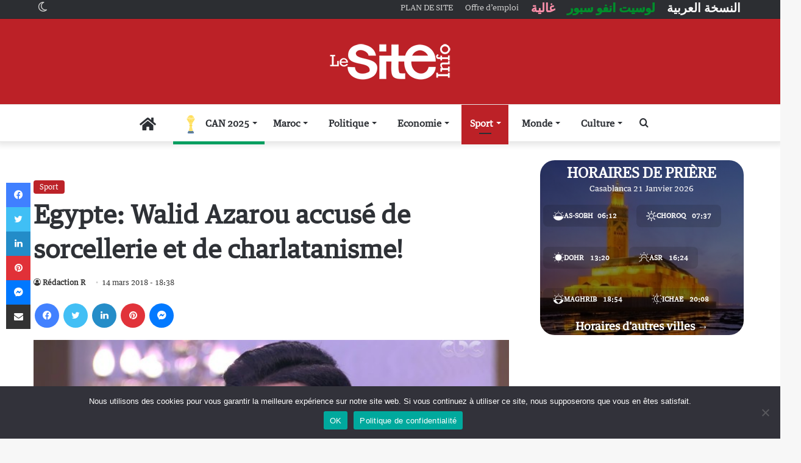

--- FILE ---
content_type: text/html; charset=utf-8
request_url: https://www.google.com/recaptcha/api2/aframe
body_size: -85
content:
<!DOCTYPE HTML><html><head><meta http-equiv="content-type" content="text/html; charset=UTF-8"></head><body><script nonce="9YTH07at3U2Pb4KbSCm3zw">/** Anti-fraud and anti-abuse applications only. See google.com/recaptcha */ try{var clients={'sodar':'https://pagead2.googlesyndication.com/pagead/sodar?'};window.addEventListener("message",function(a){try{if(a.source===window.parent){var b=JSON.parse(a.data);var c=clients[b['id']];if(c){var d=document.createElement('img');d.src=c+b['params']+'&rc='+(localStorage.getItem("rc::a")?sessionStorage.getItem("rc::b"):"");window.document.body.appendChild(d);sessionStorage.setItem("rc::e",parseInt(sessionStorage.getItem("rc::e")||0)+1);localStorage.setItem("rc::h",'1768978121352');}}}catch(b){}});window.parent.postMessage("_grecaptcha_ready", "*");}catch(b){}</script></body></html>

--- FILE ---
content_type: text/css; charset=utf-8
request_url: https://fonts.googleapis.com/css2?family=News+Cycle:wght@700&display=swap
body_size: 340
content:
/* cyrillic-ext */
@font-face {
  font-family: 'News Cycle';
  font-style: normal;
  font-weight: 700;
  font-display: swap;
  src: url(https://fonts.gstatic.com/s/newscycle/v26/CSR54z1Qlv-GDxkbKVQ_dFsvWNleuc4nG2qQKg.woff2) format('woff2');
  unicode-range: U+0460-052F, U+1C80-1C8A, U+20B4, U+2DE0-2DFF, U+A640-A69F, U+FE2E-FE2F;
}
/* cyrillic */
@font-face {
  font-family: 'News Cycle';
  font-style: normal;
  font-weight: 700;
  font-display: swap;
  src: url(https://fonts.gstatic.com/s/newscycle/v26/CSR54z1Qlv-GDxkbKVQ_dFsvWNBeuc4nG2qQKg.woff2) format('woff2');
  unicode-range: U+0301, U+0400-045F, U+0490-0491, U+04B0-04B1, U+2116;
}
/* greek-ext */
@font-face {
  font-family: 'News Cycle';
  font-style: normal;
  font-weight: 700;
  font-display: swap;
  src: url(https://fonts.gstatic.com/s/newscycle/v26/CSR54z1Qlv-GDxkbKVQ_dFsvWNheuc4nG2qQKg.woff2) format('woff2');
  unicode-range: U+1F00-1FFF;
}
/* greek */
@font-face {
  font-family: 'News Cycle';
  font-style: normal;
  font-weight: 700;
  font-display: swap;
  src: url(https://fonts.gstatic.com/s/newscycle/v26/CSR54z1Qlv-GDxkbKVQ_dFsvWNdeuc4nG2qQKg.woff2) format('woff2');
  unicode-range: U+0370-0377, U+037A-037F, U+0384-038A, U+038C, U+038E-03A1, U+03A3-03FF;
}
/* vietnamese */
@font-face {
  font-family: 'News Cycle';
  font-style: normal;
  font-weight: 700;
  font-display: swap;
  src: url(https://fonts.gstatic.com/s/newscycle/v26/CSR54z1Qlv-GDxkbKVQ_dFsvWNteuc4nG2qQKg.woff2) format('woff2');
  unicode-range: U+0102-0103, U+0110-0111, U+0128-0129, U+0168-0169, U+01A0-01A1, U+01AF-01B0, U+0300-0301, U+0303-0304, U+0308-0309, U+0323, U+0329, U+1EA0-1EF9, U+20AB;
}
/* latin-ext */
@font-face {
  font-family: 'News Cycle';
  font-style: normal;
  font-weight: 700;
  font-display: swap;
  src: url(https://fonts.gstatic.com/s/newscycle/v26/CSR54z1Qlv-GDxkbKVQ_dFsvWNpeuc4nG2qQKg.woff2) format('woff2');
  unicode-range: U+0100-02BA, U+02BD-02C5, U+02C7-02CC, U+02CE-02D7, U+02DD-02FF, U+0304, U+0308, U+0329, U+1D00-1DBF, U+1E00-1E9F, U+1EF2-1EFF, U+2020, U+20A0-20AB, U+20AD-20C0, U+2113, U+2C60-2C7F, U+A720-A7FF;
}
/* latin */
@font-face {
  font-family: 'News Cycle';
  font-style: normal;
  font-weight: 700;
  font-display: swap;
  src: url(https://fonts.gstatic.com/s/newscycle/v26/CSR54z1Qlv-GDxkbKVQ_dFsvWNReuc4nG2o.woff2) format('woff2');
  unicode-range: U+0000-00FF, U+0131, U+0152-0153, U+02BB-02BC, U+02C6, U+02DA, U+02DC, U+0304, U+0308, U+0329, U+2000-206F, U+20AC, U+2122, U+2191, U+2193, U+2212, U+2215, U+FEFF, U+FFFD;
}


--- FILE ---
content_type: application/javascript; charset=utf-8
request_url: https://fundingchoicesmessages.google.com/f/AGSKWxUI0lgImnvMlDX0VO3mpFoszI5YQOWe7P2Sfb9GeCack5Mzn4x58PukvBZhIRg7izYQOm4XUnUtVN-mqs23IwTF14vjxCuKtaAaonH9ix38K3YL9dZMi0aWskLAALjV1qzobW5Xk9V4X_zC0JCStDpNzDnkxWCzLrUNX0sksI6j4AOe8ImIl4w4Qu66/_/ajax-advert./pop_adfy.-auto-ads--980x60-/awepop.
body_size: -1292
content:
window['d8220fbf-1ec3-4861-81dc-14030a5038bf'] = true;

--- FILE ---
content_type: image/svg+xml
request_url: https://www.lesiteinfo.com/wp-content/uploads/2025/12/can2025.svg
body_size: 7597
content:
<?xml version="1.0" encoding="UTF-8" standalone="no"?>
<!-- Created with Inkscape (http://www.inkscape.org/) -->

<svg
   xmlns:dc="http://purl.org/dc/elements/1.1/"
   xmlns:cc="http://creativecommons.org/ns#"
   xmlns:rdf="http://www.w3.org/1999/02/22-rdf-syntax-ns#"
   xmlns:svg="http://www.w3.org/2000/svg"
   xmlns="http://www.w3.org/2000/svg"
   xmlns:sodipodi="http://sodipodi.sourceforge.net/DTD/sodipodi-0.dtd"
   xmlns:inkscape="http://www.inkscape.org/namespaces/inkscape"
   width="23"
   height="50"
   id="svg2"
   version="1.1"
   inkscape:version="0.92.1 r15371"
   sodipodi:docname="Icon_African_Cup_of_Nations_(ACN).svg">
  <defs
     id="defs4" />
  <sodipodi:namedview
     id="base"
     pagecolor="#ffffff"
     bordercolor="#666666"
     borderopacity="1.0"
     inkscape:pageopacity="0.0"
     inkscape:pageshadow="2"
     inkscape:zoom="11.107261"
     inkscape:cx="18.605292"
     inkscape:cy="32.701364"
     inkscape:document-units="px"
     inkscape:current-layer="layer1"
     showgrid="false"
     inkscape:window-width="1920"
     inkscape:window-height="1017"
     inkscape:window-x="-8"
     inkscape:window-y="-8"
     inkscape:window-maximized="1"
     units="px" />
  <metadata
     id="metadata7">
    <rdf:RDF>
      <cc:Work
         rdf:about="">
        <dc:format>image/svg+xml</dc:format>
        <dc:type
           rdf:resource="http://purl.org/dc/dcmitype/StillImage" />
        <dc:title></dc:title>
      </cc:Work>
    </rdf:RDF>
  </metadata>
  <g
     inkscape:label="Livello 1"
     inkscape:groupmode="layer"
     id="layer1"
     transform="translate(0,-1002.3621)">
    <path
       style="fill:#0044aa;stroke:#002255;stroke-width:0.11491735;stroke-linecap:round;stroke-linejoin:round;stroke-miterlimit:4;stroke-dasharray:none;stroke-opacity:1"
       d="m 3.5666321,1049.2688 -0.6571826,1.6827 c 0,1.5672 17.1244715,1.5343 17.1244715,0 l -0.655387,-1.6827 c 0,1.424 -15.8119019,1.3828 -15.8119019,0 z"
       id="path2998"
       inkscape:connector-curvature="0"
       sodipodi:nodetypes="ccccc" />
    <ellipse
       style="fill:#003380;fill-opacity:1;stroke:#002255;stroke-width:0.11491735;stroke-linecap:round;stroke-linejoin:round;stroke-miterlimit:4;stroke-dasharray:none;stroke-opacity:1"
       id="path3000"
       cx="11.472801"
       cy="1049.2986"
       rx="7.8938217"
       ry="0.95270896" />
    <path
       sodipodi:nodetypes="ccccc"
       inkscape:connector-curvature="0"
       id="path3005"
       d="m 5.3239777,1047.8371 -0.5110852,1.3086 c 0,1.2185 13.3175855,1.1931 13.3175855,0 l -0.509692,-1.3086 c 0,1.1073 -12.2968082,1.0752 -12.2968083,0 z"
       style="fill:#ffdd55;stroke:#ffcc00;stroke-width:0.04468521px;stroke-linecap:butt;stroke-linejoin:miter;stroke-opacity:1" />
    <path
       sodipodi:nodetypes="ccccc"
       inkscape:connector-curvature="0"
       id="path3007"
       d="m 4.7984966,1046.2536 -0.555324,1.4214 c 0,1.3248 14.4703334,1.2971 14.4703334,0 l -0.55381,-1.4214 c 0,1.2033 -13.3611994,1.1681 -13.3611994,0 z"
       style="fill:#0044aa;stroke:#002255;stroke-width:0.11491735;stroke-linecap:round;stroke-linejoin:round;stroke-miterlimit:4;stroke-dasharray:none;stroke-opacity:1" />
    <ellipse
       id="path3013"
       style="fill:#0066ff;fill-opacity:1;stroke:#002255;stroke-width:0.11491735;stroke-linecap:round;stroke-linejoin:round;stroke-miterlimit:4;stroke-dasharray:none;stroke-opacity:1"
       cx="11.478929"
       cy="1046.2738"
       rx="6.6698904"
       ry="0.80499214" />
    <path
       style="fill:#ffdd55;stroke:#ffcc00;stroke-width:0.05745868px;stroke-linecap:butt;stroke-linejoin:miter;stroke-opacity:1"
       d="m 11.479319,1032.2035 0.811218,0.05 c 0,4.7543 0.269065,9.7212 0.809935,14.501 l -1.623078,-0.095 z"
       id="path3778"
       inkscape:connector-curvature="0"
       sodipodi:nodetypes="ccccc" />
    <path
       style="fill:#ffdd55;stroke:#ffcc00;stroke-width:0.05745868px;stroke-linecap:butt;stroke-linejoin:miter;stroke-opacity:1"
       d="m 12.288612,1032.2564 0.49307,-0.095 c 0.151174,4.8052 0.661999,9.6481 1.30005,14.404 l -0.981273,0.1869 c -0.604081,-4.8194 -0.742346,-9.8163 -0.811847,-14.4951 z"
       id="path3780"
       inkscape:connector-curvature="0"
       sodipodi:nodetypes="ccccc" />
    <path
       style="fill:#ffdd55;stroke:#ffcc00;stroke-width:0.05745868px;stroke-linecap:butt;stroke-linejoin:miter;stroke-opacity:1"
       d="m 13.703275,1032.1446 -0.922161,0.034 c 0,3.704 0.708024,9.9047 1.303082,14.4039 l 1.831493,-0.032 c -0.839997,-4.4942 -2.212414,-10.6354 -2.212414,-14.3981 z"
       id="path3782"
       inkscape:connector-curvature="0"
       sodipodi:nodetypes="ccccc" />
    <path
       style="fill:#ffdd55;stroke:#ffcc00;stroke-width:0.05745868px;stroke-linecap:butt;stroke-linejoin:miter;stroke-opacity:1"
       d="m 13.694617,1032.0384 0.715989,-0.072 c 0.0091,3.4854 1.229638,9.6649 2.914223,14.2209 l -1.440167,0.1373 c -0.965696,-4.6161 -2.190045,-10.8658 -2.190045,-14.2902 z"
       id="path3784"
       inkscape:connector-curvature="0"
       sodipodi:nodetypes="ccccc" />
    <path
       sodipodi:nodetypes="ccccc"
       inkscape:connector-curvature="0"
       id="path3018"
       d="m 11.492585,1032.2035 -0.811218,0.05 c 0,4.7543 -0.269067,9.7212 -0.8099352,14.501 l 1.6230782,-0.095 z"
       style="fill:#ffdd55;stroke:#ffcc00;stroke-width:0.05745868px;stroke-linecap:butt;stroke-linejoin:miter;stroke-opacity:1" />
    <path
       sodipodi:nodetypes="ccccc"
       inkscape:connector-curvature="0"
       id="path3020"
       d="m 10.68329,1032.2564 -0.493068,-0.095 c -0.151174,4.8052 -0.6619991,9.6481 -1.3000518,14.404 l 0.9812727,0.1869 c 0.6040831,-4.8194 0.7423481,-9.8163 0.8118471,-14.4951 z"
       style="fill:#ffdd55;stroke:#ffcc00;stroke-width:0.05745868px;stroke-linecap:butt;stroke-linejoin:miter;stroke-opacity:1" />
    <path
       sodipodi:nodetypes="ccccc"
       inkscape:connector-curvature="0"
       id="path3022"
       d="m 9.2686286,1032.1446 0.9221594,0.034 c 0,3.704 -0.7080217,9.9047 -1.3030801,14.4039 l -1.8314949,-0.032 c 0.8399988,-4.4942 2.2124156,-10.6354 2.2124156,-14.3981 z"
       style="fill:#ffdd55;stroke:#ffcc00;stroke-width:0.05745868px;stroke-linecap:butt;stroke-linejoin:miter;stroke-opacity:1" />
    <path
       sodipodi:nodetypes="ccccc"
       inkscape:connector-curvature="0"
       id="path3024"
       d="m 9.2772864,1032.0384 -0.7159883,-0.072 c -0.00912,3.4854 -1.2296405,9.6649 -2.9142229,14.2209 l 1.4401661,0.1373 c 0.9656961,-4.6161 2.1900451,-10.8658 2.1900451,-14.2902 z"
       style="fill:#ffdd55;stroke:#ffcc00;stroke-width:0.05745868px;stroke-linecap:butt;stroke-linejoin:miter;stroke-opacity:1" />
    <path
       style="fill:#ffdd55;stroke:#ffcc00;stroke-width:0.05745868px;stroke-linecap:butt;stroke-linejoin:miter;stroke-opacity:1"
       d="m 7.6724237,1031.9368 c -0.4392152,-0.7605 -0.4589348,-1.6906 0,-2.4852 h 7.7066443 c 0.445787,0.7721 0.451867,1.7061 0,2.4886 0,0.6263 -7.7066443,0.6135 -7.7066443,0 z"
       id="path3806"
       inkscape:connector-curvature="0"
       sodipodi:nodetypes="ccccc" />
    <ellipse
       transform="scale(1,-1)"
       id="path3036"
       style="fill:#ffdd55;fill-opacity:1;stroke:#ffcc00;stroke-width:0.07681928;stroke-opacity:1"
       cx="11.525749"
       cy="-1029.4547"
       rx="3.8526244"
       ry="0.46326035" />
    <path
       style="fill:#ffdd55;stroke:#ffcc00;stroke-width:0.05745868px;stroke-linecap:butt;stroke-linejoin:miter;stroke-opacity:1"
       d="m 11.476366,1014.4055 3.052491,0.1756 c -1.450136,4.3 -2.239987,10.8762 -2.239987,15.1578 l -0.811156,-0.05 z"
       id="path3796"
       inkscape:connector-curvature="0"
       sodipodi:nodetypes="ccccc" />
    <path
       style="fill:#ffdd55;stroke:#ffcc00;stroke-width:0.05745868px;stroke-linecap:butt;stroke-linejoin:miter;stroke-opacity:1"
       d="m 14.526296,1014.5867 1.851178,-0.3494 c -1.859074,5.0209 -3.595493,10.9658 -3.595493,15.4117 l -0.493111,0.09 c 0,-5.3503 0.893231,-10.8961 2.237426,-15.1524 z"
       id="path3798"
       inkscape:connector-curvature="0"
       sodipodi:nodetypes="ccccc" />
    <path
       style="fill:#ffdd55;stroke:#ffcc00;stroke-width:0.05745868px;stroke-linecap:butt;stroke-linejoin:miter;stroke-opacity:1"
       d="m 22.469344,1013.52 -2.681538,0.2659 c -2.925188,5.405 -6.093444,11.3612 -6.093444,15.742 l 0.714642,-0.07 c 0,-4.3588 4.46039,-10.6461 8.06034,-15.9384 z"
       id="path3802"
       inkscape:connector-curvature="0"
       sodipodi:nodetypes="ccccc" />
    <path
       style="fill:#ffdd55;stroke:#ffcc00;stroke-width:0.05745868px;stroke-linecap:butt;stroke-linejoin:miter;stroke-opacity:1"
       d="m 16.37176,1014.2369 3.454965,-0.052 c -3.252065,4.8941 -6.12361,11.4472 -6.12361,15.4481 l -0.920686,0.034 c 0,-4.0151 1.734007,-10.6641 3.589331,-15.4119 z"
       id="path3800"
       inkscape:connector-curvature="0"
       sodipodi:nodetypes="ccccc" />
    <path
       sodipodi:nodetypes="ccccc"
       inkscape:connector-curvature="0"
       id="path3026"
       d="m 11.494744,1014.4055 -3.0524924,0.1756 c 1.4501356,4.3 2.2399894,10.8762 2.2399894,15.1578 l 0.811155,-0.05 z"
       style="fill:#ffdd55;stroke:#ffcc00;stroke-width:0.05745868px;stroke-linecap:butt;stroke-linejoin:miter;stroke-opacity:1" />
    <path
       sodipodi:nodetypes="ccccc"
       inkscape:connector-curvature="0"
       id="path3028"
       d="m 8.4448138,1014.5867 -1.8511773,-0.3494 c 1.8590743,5.0209 3.5954935,10.9658 3.5954935,15.4117 l 0.493111,0.09 c 0,-5.3503 -0.8932318,-10.8961 -2.2374272,-15.1524 z"
       style="fill:#ffdd55;stroke:#ffcc00;stroke-width:0.05745868px;stroke-linecap:butt;stroke-linejoin:miter;stroke-opacity:1" />
    <path
       sodipodi:nodetypes="ccccc"
       inkscape:connector-curvature="0"
       id="path3032"
       d="m 0.50176425,1013.52 2.68154065,0.2659 c 2.9251893,5.405 6.0934441,11.3612 6.0934441,15.742 l -0.7146401,-0.07 c 0,-4.3588 -4.4603948,-10.6461 -8.06034465,-15.9384 z"
       style="fill:#ffdd55;stroke:#ffcc00;stroke-width:0.05745868px;stroke-linecap:butt;stroke-linejoin:miter;stroke-opacity:1" />
    <path
       sodipodi:nodetypes="ccccc"
       inkscape:connector-curvature="0"
       id="path3030"
       d="m 6.5993481,1014.2369 -3.4549622,-0.052 c 3.2520668,4.8941 6.1236099,11.4472 6.1236099,15.4481 l 0.9206852,0.034 c 0,-4.0151 -1.7340082,-10.6641 -3.5893329,-15.4119 z"
       style="fill:#ffdd55;stroke:#ffcc00;stroke-width:0.05745868px;stroke-linecap:butt;stroke-linejoin:miter;stroke-opacity:1" />
    <path
       style="fill:#ffdd55;stroke:#ffcc00;stroke-width:0.11491735;stroke-linecap:round;stroke-linejoin:round;stroke-miterlimit:4;stroke-dasharray:none;stroke-opacity:1"
       d="m 8.4458543,1014.5532 3.0395887,-0.1689 3.039586,0.1757 1.841019,-0.3479 3.468736,-0.048 -0.04062,-0.4061 2.684081,-0.2657 -1.889268,-0.3353 1.028431,-0.3861 c 0,0 -3.151319,-0.1621 -3.161474,-0.1734 -0.01018,0 -0.878612,-0.3913 -0.878612,-0.3913 l -3.425567,0.063 -2.56727,-0.276 -2.6002819,0.2743 -3.4230262,-0.072 -0.944634,0.3913 -3.1944857,0.1599 0.9979599,0.3886 -1.94259425,0.3404 2.70185665,0.2792 -0.027955,0.398 3.4534974,0.074 z"
       id="path3810"
       inkscape:connector-curvature="0" />
    <path
       style="fill:#ffe680;stroke:#ffcc00;stroke-width:0.05745868px;stroke-linecap:butt;stroke-linejoin:miter;stroke-opacity:1"
       d="m 2.9320869,1013.2014 c -1.9206699,-14.05623 18.9837741,-14.10915 17.0688101,0 -0.243302,0.9081 -16.8398307,0.8549 -17.0688101,0 z"
       id="path3814"
       inkscape:connector-curvature="0"
       sodipodi:nodetypes="ccc" />
    <circle
       transform="scale(-1,1)"
       id="path4087"
       style="fill:#ffeeaa;stroke:#ffcc00;stroke-width:0.02939834;stroke-linecap:round;stroke-linejoin:round;stroke-miterlimit:4;stroke-dasharray:none;stroke-opacity:1"
       cx="-9.6787405"
       cy="1011.854"
       r="1.550451" />
    <path
       sodipodi:nodetypes="cccccc"
       inkscape:connector-curvature="0"
       id="path4089"
       d="m 9.7428087,1010.9112 0.2159914,0.5896 -0.5198475,0.4537 -0.5564556,-0.3474 0.1757117,-0.6264 z"
       style="fill:#ffeeaa;stroke:#ffcc00;stroke-width:0.017639;stroke-linecap:butt;stroke-linejoin:miter;stroke-miterlimit:4;stroke-dasharray:none;stroke-opacity:1" />
    <path
       sodipodi:nodetypes="ccccc"
       inkscape:connector-curvature="0"
       id="path4091"
       d="m 9.75324,1010.3077 0.330032,0.2886 c 0.202288,0.054 0.398085,0.1285 0.585744,0.234 l 0.06904,-0.1103 c -0.276976,-0.2317 -0.620245,-0.3976 -0.9848235,-0.4147 z"
       style="fill:#ffeeaa;stroke:#ffcc00;stroke-width:0.017639;stroke-linecap:butt;stroke-linejoin:miter;stroke-miterlimit:4;stroke-dasharray:none;stroke-opacity:1" />
    <path
       sodipodi:nodetypes="cccccc"
       inkscape:connector-curvature="0"
       id="path4093"
       d="m 10.910637,1011.3946 -0.333142,0.355 0.07322,0.6555 h 0.351446 c 0.07719,-0.1847 0.15525,-0.3625 0.161084,-0.5675 -0.05142,-0.1734 -0.137738,-0.3217 -0.252602,-0.4501 z"
       style="fill:#ffeeaa;stroke:#ffcc00;stroke-width:0.017639;stroke-linecap:butt;stroke-linejoin:miter;stroke-miterlimit:4;stroke-dasharray:none;stroke-opacity:1" />
    <path
       sodipodi:nodetypes="cccc"
       inkscape:connector-curvature="0"
       id="path4095"
       d="m 9.205399,1010.3789 -0.3844937,0.3515 -0.4606346,0.308 c 0.1839072,-0.2605 0.4129864,-0.5186 0.8451283,-0.6597 z"
       style="fill:#ffeeaa;stroke:#ffcc00;stroke-width:0.017639;stroke-linecap:butt;stroke-linejoin:miter;stroke-miterlimit:4;stroke-dasharray:none;stroke-opacity:1" />
    <path
       sodipodi:nodetypes="ccccc"
       inkscape:connector-curvature="0"
       id="path4097"
       d="m 8.1517656,1011.5862 0.280038,0.3584 c 0.00392,0.2206 0.06141,0.415 0.099669,0.6189 l -0.1878338,0.076 c -0.1280692,-0.2657 -0.2753592,-0.5327 -0.1918866,-1.0537 z"
       style="fill:#ffeeaa;stroke:#ffcc00;stroke-width:0.017639;stroke-linecap:butt;stroke-linejoin:miter;stroke-miterlimit:4;stroke-dasharray:none;stroke-opacity:1" />
    <path
       sodipodi:nodetypes="cccccc"
       inkscape:connector-curvature="0"
       id="path4099"
       d="m 10.114422,1012.8329 -0.5850351,-0.223 -0.4607772,0.2988 c 0.047102,0.1374 0.1597168,0.2499 0.2925161,0.3544 0.2619485,0.034 0.4935252,0.034 0.6523382,-0.059 z"
       style="fill:#ffeeaa;stroke:#ffcc00;stroke-width:0.017639;stroke-linecap:butt;stroke-linejoin:miter;stroke-miterlimit:4;stroke-dasharray:none;stroke-opacity:1" />
    <path
       sodipodi:nodetypes="cc"
       inkscape:connector-curvature="0"
       id="path4101"
       d="m 10.580239,1011.7516 -0.6196403,-0.2499"
       style="fill:#ffeeaa;stroke:#ffcc00;stroke-width:0.017639;stroke-linecap:butt;stroke-linejoin:miter;stroke-miterlimit:4;stroke-dasharray:none;stroke-opacity:1" />
    <path
       sodipodi:nodetypes="cc"
       inkscape:connector-curvature="0"
       id="path4103"
       d="m 10.66843,1010.8278 c 0.145953,0.2049 0.19156,0.343 0.24177,0.5692"
       style="fill:#ffeeaa;stroke:#ffcc00;stroke-width:0.017639;stroke-linecap:butt;stroke-linejoin:miter;stroke-miterlimit:4;stroke-dasharray:none;stroke-opacity:1" />
    <path
       sodipodi:nodetypes="cc"
       inkscape:connector-curvature="0"
       id="path4105"
       d="m 10.083259,1010.5963 c -0.1689302,0.1307 -0.2585945,0.1892 -0.3451781,0.3177"
       style="fill:#ffeeaa;stroke:#ffcc00;stroke-width:0.017639;stroke-linecap:butt;stroke-linejoin:miter;stroke-miterlimit:4;stroke-dasharray:none;stroke-opacity:1" />
    <path
       sodipodi:nodetypes="cc"
       inkscape:connector-curvature="0"
       id="path4107"
       d="m 9.0581548,1010.9814 -0.2368557,-0.2499"
       style="fill:#ffeeaa;stroke:#ffcc00;stroke-width:0.01704511px;stroke-linecap:butt;stroke-linejoin:miter;stroke-opacity:1" />
    <path
       sodipodi:nodetypes="cc"
       inkscape:connector-curvature="0"
       id="path4109"
       d="m 8.8861836,1011.6055 c -0.1768193,0.1081 -0.2923266,0.1981 -0.455386,0.3422"
       style="fill:#ffeeaa;stroke:#ffcc00;stroke-width:0.017639;stroke-linecap:butt;stroke-linejoin:miter;stroke-miterlimit:4;stroke-dasharray:none;stroke-opacity:1" />
    <path
       sodipodi:nodetypes="cc"
       inkscape:connector-curvature="0"
       id="path4111"
       d="m 9.438423,1011.9522 0.090957,0.6559"
       style="fill:#ffeeaa;stroke:#ffcc00;stroke-width:0.017639;stroke-linecap:butt;stroke-linejoin:miter;stroke-miterlimit:4;stroke-dasharray:none;stroke-opacity:1" />
    <path
       sodipodi:nodetypes="cc"
       inkscape:connector-curvature="0"
       id="path4113"
       d="m 10.110485,1012.834 c 0.248311,-0.1216 0.371566,-0.223 0.544063,-0.4304"
       style="fill:#ffeeaa;stroke:#ffcc00;stroke-width:0.017639;stroke-linecap:butt;stroke-linejoin:miter;stroke-miterlimit:4;stroke-dasharray:none;stroke-opacity:1" />
    <path
       sodipodi:nodetypes="cc"
       inkscape:connector-curvature="0"
       id="path4115"
       d="m 11.164424,1011.8458 h 0.05792"
       style="fill:#ffeeaa;stroke:#ffcc00;stroke-width:0.017639;stroke-linecap:butt;stroke-linejoin:miter;stroke-miterlimit:4;stroke-dasharray:none;stroke-opacity:1" />
    <path
       sodipodi:nodetypes="cc"
       inkscape:connector-curvature="0"
       id="path4117"
       d="m 10.999739,1012.4129 0.0078,0.2499"
       style="fill:#ffeeaa;stroke:#ffcc00;stroke-width:0.017639;stroke-linecap:butt;stroke-linejoin:miter;stroke-miterlimit:4;stroke-dasharray:none;stroke-opacity:1" />
    <path
       sodipodi:nodetypes="cc"
       inkscape:connector-curvature="0"
       id="path4119"
       d="m 10.013543,1013.1987 c 0.101364,0.054 0.238245,0.036 0.386392,0.034"
       style="fill:#ffeeaa;stroke:#ffcc00;stroke-width:0.017639;stroke-linecap:butt;stroke-linejoin:miter;stroke-miterlimit:4;stroke-dasharray:none;stroke-opacity:1" />
    <path
       sodipodi:nodetypes="cc"
       inkscape:connector-curvature="0"
       id="path4121"
       d="m 9.3599609,1013.2577 -0.071317,0.09"
       style="fill:#ffeeaa;stroke:#ffcc00;stroke-width:0.017639;stroke-linecap:butt;stroke-linejoin:miter;stroke-miterlimit:4;stroke-dasharray:none;stroke-opacity:1" />
    <path
       sodipodi:nodetypes="cc"
       inkscape:connector-curvature="0"
       id="path4123"
       d="m 9.0725851,1012.9057 c -0.2376397,-0.072 -0.36403,-0.1935 -0.5412146,-0.3408"
       style="fill:#ffeeaa;stroke:#ffcc00;stroke-width:0.017639;stroke-linecap:butt;stroke-linejoin:miter;stroke-miterlimit:4;stroke-dasharray:none;stroke-opacity:1" />
    <circle
       style="fill:#ffeeaa;stroke:#ffcc00;stroke-width:0.02939834;stroke-linecap:round;stroke-linejoin:round;stroke-miterlimit:4;stroke-dasharray:none;stroke-opacity:1"
       id="path4277"
       transform="scale(-1,1)"
       cx="-6.0119376"
       cy="1011.661"
       r="1.550451" />
    <path
       style="fill:#ffeeaa;stroke:#ffcc00;stroke-width:0.017639;stroke-linecap:butt;stroke-linejoin:miter;stroke-miterlimit:4;stroke-dasharray:none;stroke-opacity:1"
       d="m 6.0760065,1010.7185 0.2159914,0.5892 -0.5198471,0.4541 -0.5564558,-0.3479 0.1757115,-0.6261 z"
       id="path4279"
       inkscape:connector-curvature="0"
       sodipodi:nodetypes="cccccc" />
    <path
       style="fill:#ffeeaa;stroke:#ffcc00;stroke-width:0.017639;stroke-linecap:butt;stroke-linejoin:miter;stroke-miterlimit:4;stroke-dasharray:none;stroke-opacity:1"
       d="m 6.0864378,1010.1146 0.3300314,0.2888 c 0.2022887,0.054 0.3980851,0.1307 0.585744,0.2315 l 0.069041,-0.1103 c -0.2769766,-0.2369 -0.6202453,-0.3975 -0.9848237,-0.4146 z"
       id="path4281"
       inkscape:connector-curvature="0"
       sodipodi:nodetypes="ccccc" />
    <path
       style="fill:#ffeeaa;stroke:#ffcc00;stroke-width:0.017639;stroke-linecap:butt;stroke-linejoin:miter;stroke-miterlimit:4;stroke-dasharray:none;stroke-opacity:1"
       d="m 7.2438326,1011.2016 -0.3331427,0.3553 0.073224,0.6552 h 0.3514465 c 0.077191,-0.1847 0.1552746,-0.3626 0.1610836,-0.5672 -0.051441,-0.1733 -0.1377374,-0.322 -0.2526015,-0.4507 z"
       id="path4283"
       inkscape:connector-curvature="0"
       sodipodi:nodetypes="cccccc" />
    <path
       style="fill:#ffeeaa;stroke:#ffcc00;stroke-width:0.017639;stroke-linecap:butt;stroke-linejoin:miter;stroke-miterlimit:4;stroke-dasharray:none;stroke-opacity:1"
       d="m 5.5385965,1010.1861 -0.3844956,0.3506 -0.4606321,0.3084 c 0.1839072,-0.2605 0.4129858,-0.5189 0.8451277,-0.6594 z"
       id="path4285"
       inkscape:connector-curvature="0"
       sodipodi:nodetypes="cccc" />
    <path
       style="fill:#ffeeaa;stroke:#ffcc00;stroke-width:0.017639;stroke-linecap:butt;stroke-linejoin:miter;stroke-miterlimit:4;stroke-dasharray:none;stroke-opacity:1"
       d="m 4.4849633,1011.3932 0.2800383,0.3584 c 0.00392,0.2184 0.06141,0.415 0.099648,0.6185 l -0.1878091,0.076 c -0.1280692,-0.2657 -0.2753594,-0.533 -0.1918866,-1.054 z"
       id="path4287"
       inkscape:connector-curvature="0"
       sodipodi:nodetypes="ccccc" />
    <path
       style="fill:#ffeeaa;stroke:#ffcc00;stroke-width:0.017639;stroke-linecap:butt;stroke-linejoin:miter;stroke-miterlimit:4;stroke-dasharray:none;stroke-opacity:1"
       d="m 6.4476196,1012.6394 -0.5850352,-0.2228 -0.4607793,0.2984 c 0.047102,0.1374 0.1597167,0.2499 0.292516,0.3547 0.2619459,0.034 0.4935251,0.034 0.6523381,-0.061 z"
       id="path4289"
       inkscape:connector-curvature="0"
       sodipodi:nodetypes="cccccc" />
    <path
       style="fill:#ffeeaa;stroke:#ffcc00;stroke-width:0.017639;stroke-linecap:butt;stroke-linejoin:miter;stroke-miterlimit:4;stroke-dasharray:none;stroke-opacity:1"
       d="m 6.9134365,1011.5587 -0.6196401,-0.2475"
       id="path4291"
       inkscape:connector-curvature="0"
       sodipodi:nodetypes="cc" />
    <path
       style="fill:#ffeeaa;stroke:#ffcc00;stroke-width:0.017639;stroke-linecap:butt;stroke-linejoin:miter;stroke-miterlimit:4;stroke-dasharray:none;stroke-opacity:1"
       d="m 7.0016276,1010.6347 c 0.1459306,0.2048 0.1915624,0.343 0.2417648,0.5696"
       id="path4293"
       inkscape:connector-curvature="0"
       sodipodi:nodetypes="cc" />
    <path
       style="fill:#ffeeaa;stroke:#ffcc00;stroke-width:0.017639;stroke-linecap:butt;stroke-linejoin:miter;stroke-miterlimit:4;stroke-dasharray:none;stroke-opacity:1"
       d="m 6.4164564,1010.4034 c -0.16893,0.1307 -0.2585942,0.1892 -0.3451777,0.3179"
       id="path4295"
       inkscape:connector-curvature="0"
       sodipodi:nodetypes="cc" />
    <path
       style="fill:#ffeeaa;stroke:#ffcc00;stroke-width:0.01704511px;stroke-linecap:butt;stroke-linejoin:miter;stroke-opacity:1"
       d="m 5.3913523,1010.7885 -0.2368557,-0.2502"
       id="path4297"
       inkscape:connector-curvature="0"
       sodipodi:nodetypes="cc" />
    <path
       style="fill:#ffeeaa;stroke:#ffcc00;stroke-width:0.017639;stroke-linecap:butt;stroke-linejoin:miter;stroke-miterlimit:4;stroke-dasharray:none;stroke-opacity:1"
       d="m 5.2193792,1011.4124 c -0.1768193,0.108 -0.2923236,0.1935 -0.4553861,0.3424"
       id="path4299"
       inkscape:connector-curvature="0"
       sodipodi:nodetypes="cc" />
    <path
       style="fill:#ffeeaa;stroke:#ffcc00;stroke-width:0.017639;stroke-linecap:butt;stroke-linejoin:miter;stroke-miterlimit:4;stroke-dasharray:none;stroke-opacity:1"
       d="m 5.771621,1011.7591 0.090957,0.6558"
       id="path4301"
       inkscape:connector-curvature="0"
       sodipodi:nodetypes="cc" />
    <path
       style="fill:#ffeeaa;stroke:#ffcc00;stroke-width:0.017639;stroke-linecap:butt;stroke-linejoin:miter;stroke-miterlimit:4;stroke-dasharray:none;stroke-opacity:1"
       d="m 6.4436808,1012.6412 c 0.2483104,-0.126 0.3715672,-0.2229 0.5440627,-0.4309"
       id="path4303"
       inkscape:connector-curvature="0"
       sodipodi:nodetypes="cc" />
    <path
       style="fill:#ffeeaa;stroke:#ffcc00;stroke-width:0.017639;stroke-linecap:butt;stroke-linejoin:miter;stroke-miterlimit:4;stroke-dasharray:none;stroke-opacity:1"
       d="m 7.4976215,1011.6528 0.057921,-0.034"
       id="path4305"
       inkscape:connector-curvature="0"
       sodipodi:nodetypes="cc" />
    <path
       style="fill:#ffeeaa;stroke:#ffcc00;stroke-width:0.017639;stroke-linecap:butt;stroke-linejoin:miter;stroke-miterlimit:4;stroke-dasharray:none;stroke-opacity:1"
       d="m 7.3329342,1012.2199 0.00781,0.25"
       id="path4307"
       inkscape:connector-curvature="0"
       sodipodi:nodetypes="cc" />
    <path
       style="fill:#ffeeaa;stroke:#ffcc00;stroke-width:0.017639;stroke-linecap:butt;stroke-linejoin:miter;stroke-miterlimit:4;stroke-dasharray:none;stroke-opacity:1"
       d="m 6.3467405,1013.0062 c 0.1013639,0.054 0.2382449,0.036 0.3863926,0.034"
       id="path4309"
       inkscape:connector-curvature="0"
       sodipodi:nodetypes="cc" />
    <path
       style="fill:#ffeeaa;stroke:#ffcc00;stroke-width:0.017639;stroke-linecap:butt;stroke-linejoin:miter;stroke-miterlimit:4;stroke-dasharray:none;stroke-opacity:1"
       d="m 5.6931588,1013.0648 -0.071322,0.09"
       id="path4311"
       inkscape:connector-curvature="0"
       sodipodi:nodetypes="cc" />
    <path
       style="fill:#ffeeaa;stroke:#ffcc00;stroke-width:0.017639;stroke-linecap:butt;stroke-linejoin:miter;stroke-miterlimit:4;stroke-dasharray:none;stroke-opacity:1"
       d="m 5.4057828,1012.7126 c -0.2376423,-0.074 -0.3640321,-0.1937 -0.5412144,-0.3404"
       id="path4313"
       inkscape:connector-curvature="0"
       sodipodi:nodetypes="cc" />
    <circle
       id="path4391"
       style="fill:#ffeeaa;stroke:#ffcc00;stroke-width:0.02939834;stroke-linecap:round;stroke-linejoin:round;stroke-miterlimit:4;stroke-dasharray:none;stroke-opacity:1"
       cx="16.992041"
       cy="1011.661"
       r="1.550451" />
    <path
       sodipodi:nodetypes="cccccc"
       inkscape:connector-curvature="0"
       id="path4393"
       d="m 16.927971,1010.7185 -0.215992,0.5892 0.519848,0.4541 0.556456,-0.3479 -0.175715,-0.6261 z"
       style="fill:#ffeeaa;stroke:#ffcc00;stroke-width:0.017639;stroke-linecap:butt;stroke-linejoin:miter;stroke-miterlimit:4;stroke-dasharray:none;stroke-opacity:1" />
    <path
       sodipodi:nodetypes="ccccc"
       inkscape:connector-curvature="0"
       id="path4395"
       d="m 16.91754,1010.1146 -0.330032,0.2888 c -0.202289,0.054 -0.398087,0.1307 -0.585744,0.2315 l -0.06904,-0.1103 c 0.276977,-0.2369 0.620246,-0.3975 0.984821,-0.4146 z"
       style="fill:#ffeeaa;stroke:#ffcc00;stroke-width:0.017639;stroke-linecap:butt;stroke-linejoin:miter;stroke-miterlimit:4;stroke-dasharray:none;stroke-opacity:1" />
    <path
       sodipodi:nodetypes="cccccc"
       inkscape:connector-curvature="0"
       id="path4397"
       d="m 15.760145,1011.2016 0.33314,0.3553 -0.07322,0.6552 h -0.351452 c -0.07719,-0.1847 -0.155275,-0.3626 -0.161084,-0.5672 0.05144,-0.1733 0.137738,-0.322 0.252602,-0.4507 z"
       style="fill:#ffeeaa;stroke:#ffcc00;stroke-width:0.017639;stroke-linecap:butt;stroke-linejoin:miter;stroke-miterlimit:4;stroke-dasharray:none;stroke-opacity:1" />
    <path
       sodipodi:nodetypes="cccc"
       inkscape:connector-curvature="0"
       id="path4399"
       d="m 17.465381,1010.1861 0.384494,0.3506 0.460634,0.3084 c -0.183908,-0.2605 -0.412988,-0.5189 -0.845128,-0.6594 z"
       style="fill:#ffeeaa;stroke:#ffcc00;stroke-width:0.017639;stroke-linecap:butt;stroke-linejoin:miter;stroke-miterlimit:4;stroke-dasharray:none;stroke-opacity:1" />
    <path
       sodipodi:nodetypes="ccccc"
       inkscape:connector-curvature="0"
       id="path4401"
       d="m 18.519013,1011.3932 -0.280036,0.3584 c -0.0039,0.2184 -0.06141,0.415 -0.09967,0.6185 l 0.187832,0.076 c 0.128069,-0.2657 0.275358,-0.533 0.191886,-1.054 z"
       style="fill:#ffeeaa;stroke:#ffcc00;stroke-width:0.017639;stroke-linecap:butt;stroke-linejoin:miter;stroke-miterlimit:4;stroke-dasharray:none;stroke-opacity:1" />
    <path
       sodipodi:nodetypes="cccccc"
       inkscape:connector-curvature="0"
       id="path4403"
       d="m 16.556359,1012.6394 0.585034,-0.2228 0.460777,0.2984 c -0.04711,0.1374 -0.159716,0.2499 -0.292516,0.3547 -0.261948,0.034 -0.493525,0.034 -0.65234,-0.061 z"
       style="fill:#ffeeaa;stroke:#ffcc00;stroke-width:0.017639;stroke-linecap:butt;stroke-linejoin:miter;stroke-miterlimit:4;stroke-dasharray:none;stroke-opacity:1" />
    <path
       sodipodi:nodetypes="cc"
       inkscape:connector-curvature="0"
       id="path4405"
       d="m 16.090541,1011.5587 0.61964,-0.2475"
       style="fill:#ffeeaa;stroke:#ffcc00;stroke-width:0.017639;stroke-linecap:butt;stroke-linejoin:miter;stroke-miterlimit:4;stroke-dasharray:none;stroke-opacity:1" />
    <path
       sodipodi:nodetypes="cc"
       inkscape:connector-curvature="0"
       id="path4407"
       d="m 16.002352,1010.6347 c -0.145954,0.2048 -0.191565,0.343 -0.241773,0.5696"
       style="fill:#ffeeaa;stroke:#ffcc00;stroke-width:0.017639;stroke-linecap:butt;stroke-linejoin:miter;stroke-miterlimit:4;stroke-dasharray:none;stroke-opacity:1" />
    <path
       sodipodi:nodetypes="cc"
       inkscape:connector-curvature="0"
       id="path4409"
       d="m 16.587521,1010.4034 c 0.16893,0.1307 0.258594,0.1892 0.345178,0.3179"
       style="fill:#ffeeaa;stroke:#ffcc00;stroke-width:0.017639;stroke-linecap:butt;stroke-linejoin:miter;stroke-miterlimit:4;stroke-dasharray:none;stroke-opacity:1" />
    <path
       sodipodi:nodetypes="cc"
       inkscape:connector-curvature="0"
       id="path4411"
       d="m 17.612625,1010.7885 0.236856,-0.2502"
       style="fill:#ffeeaa;stroke:#ffcc00;stroke-width:0.01704511px;stroke-linecap:butt;stroke-linejoin:miter;stroke-opacity:1" />
    <path
       sodipodi:nodetypes="cc"
       inkscape:connector-curvature="0"
       id="path4413"
       d="m 17.784599,1011.4124 c 0.176819,0.108 0.292323,0.1935 0.455383,0.3424"
       style="fill:#ffeeaa;stroke:#ffcc00;stroke-width:0.017639;stroke-linecap:butt;stroke-linejoin:miter;stroke-miterlimit:4;stroke-dasharray:none;stroke-opacity:1" />
    <path
       sodipodi:nodetypes="cc"
       inkscape:connector-curvature="0"
       id="path4415"
       d="m 17.232356,1011.7591 -0.09096,0.6558"
       style="fill:#ffeeaa;stroke:#ffcc00;stroke-width:0.017639;stroke-linecap:butt;stroke-linejoin:miter;stroke-miterlimit:4;stroke-dasharray:none;stroke-opacity:1" />
    <path
       sodipodi:nodetypes="cc"
       inkscape:connector-curvature="0"
       id="path4417"
       d="m 16.560295,1012.6412 c -0.248311,-0.126 -0.371566,-0.2229 -0.544063,-0.4309"
       style="fill:#ffeeaa;stroke:#ffcc00;stroke-width:0.017639;stroke-linecap:butt;stroke-linejoin:miter;stroke-miterlimit:4;stroke-dasharray:none;stroke-opacity:1" />
    <path
       sodipodi:nodetypes="cc"
       inkscape:connector-curvature="0"
       id="path4419"
       d="m 15.506356,1011.6528 -0.05794,-0.034"
       style="fill:#ffeeaa;stroke:#ffcc00;stroke-width:0.017639;stroke-linecap:butt;stroke-linejoin:miter;stroke-miterlimit:4;stroke-dasharray:none;stroke-opacity:1" />
    <path
       sodipodi:nodetypes="cc"
       inkscape:connector-curvature="0"
       id="path4421"
       d="m 15.671043,1012.2199 -0.0078,0.25"
       style="fill:#ffeeaa;stroke:#ffcc00;stroke-width:0.017639;stroke-linecap:butt;stroke-linejoin:miter;stroke-miterlimit:4;stroke-dasharray:none;stroke-opacity:1" />
    <path
       sodipodi:nodetypes="cc"
       inkscape:connector-curvature="0"
       id="path4423"
       d="m 16.657237,1013.0062 c -0.101365,0.054 -0.238245,0.036 -0.386393,0.034"
       style="fill:#ffeeaa;stroke:#ffcc00;stroke-width:0.017639;stroke-linecap:butt;stroke-linejoin:miter;stroke-miterlimit:4;stroke-dasharray:none;stroke-opacity:1" />
    <path
       sodipodi:nodetypes="cc"
       inkscape:connector-curvature="0"
       id="path4425"
       d="m 17.31082,1013.0648 0.07131,0.09"
       style="fill:#ffeeaa;stroke:#ffcc00;stroke-width:0.017639;stroke-linecap:butt;stroke-linejoin:miter;stroke-miterlimit:4;stroke-dasharray:none;stroke-opacity:1" />
    <path
       sodipodi:nodetypes="cc"
       inkscape:connector-curvature="0"
       id="path4427"
       d="m 17.598195,1012.7126 c 0.23764,-0.074 0.364032,-0.1937 0.541212,-0.3404"
       style="fill:#ffeeaa;stroke:#ffcc00;stroke-width:0.017639;stroke-linecap:butt;stroke-linejoin:miter;stroke-miterlimit:4;stroke-dasharray:none;stroke-opacity:1" />
    <circle
       style="fill:#ffeeaa;stroke:#ffcc00;stroke-width:0.02939834;stroke-linecap:round;stroke-linejoin:round;stroke-miterlimit:4;stroke-dasharray:none;stroke-opacity:1"
       id="path4429"
       cx="20.58774"
       cy="1011.2853"
       r="1.550451" />
    <path
       style="fill:#ffeeaa;stroke:#ffcc00;stroke-width:0.017639;stroke-linecap:butt;stroke-linejoin:miter;stroke-miterlimit:4;stroke-dasharray:none;stroke-opacity:1"
       d="m 20.523672,1010.3426 -0.215992,0.589 0.519848,0.4544 0.556459,-0.3481 -0.175737,-0.6262 z"
       id="path4431"
       inkscape:connector-curvature="0"
       sodipodi:nodetypes="cccccc" />
    <path
       style="fill:#ffeeaa;stroke:#ffcc00;stroke-width:0.017639;stroke-linecap:butt;stroke-linejoin:miter;stroke-miterlimit:4;stroke-dasharray:none;stroke-opacity:1"
       d="m 20.513244,1009.7386 -0.330035,0.2886 c -0.202288,0.056 -0.398084,0.1305 -0.585744,0.2341 l -0.06905,-0.1103 c 0.276976,-0.2341 0.620244,-0.3971 0.984824,-0.4142 z"
       id="path4433"
       inkscape:connector-curvature="0"
       sodipodi:nodetypes="ccccc" />
    <path
       style="fill:#ffeeaa;stroke:#ffcc00;stroke-width:0.017639;stroke-linecap:butt;stroke-linejoin:miter;stroke-miterlimit:4;stroke-dasharray:none;stroke-opacity:1"
       d="m 19.355846,1010.826 0.333143,0.3549 -0.07323,0.6552 h -0.351448 c -0.0772,-0.1847 -0.155274,-0.3621 -0.161083,-0.5674 0.05142,-0.1734 0.137737,-0.3213 0.252601,-0.4501 z"
       id="path4435"
       inkscape:connector-curvature="0"
       sodipodi:nodetypes="cccccc" />
    <path
       style="fill:#ffeeaa;stroke:#ffcc00;stroke-width:0.017639;stroke-linecap:butt;stroke-linejoin:miter;stroke-miterlimit:4;stroke-dasharray:none;stroke-opacity:1"
       d="m 21.061082,1009.8099 0.384496,0.3517 0.460632,0.3078 c -0.183907,-0.2603 -0.412986,-0.5187 -0.845128,-0.6597 z"
       id="path4437"
       inkscape:connector-curvature="0"
       sodipodi:nodetypes="cccc" />
    <path
       style="fill:#ffeeaa;stroke:#ffcc00;stroke-width:0.017639;stroke-linecap:butt;stroke-linejoin:miter;stroke-miterlimit:4;stroke-dasharray:none;stroke-opacity:1"
       d="m 22.114716,1011.0172 -0.280036,0.3586 c -0.0039,0.2184 -0.06141,0.4148 -0.09966,0.6191 l 0.187809,0.076 c 0.128069,-0.2657 0.275361,-0.533 0.191886,-1.054 z"
       id="path4439"
       inkscape:connector-curvature="0"
       sodipodi:nodetypes="ccccc" />
    <path
       style="fill:#ffeeaa;stroke:#ffcc00;stroke-width:0.017639;stroke-linecap:butt;stroke-linejoin:miter;stroke-miterlimit:4;stroke-dasharray:none;stroke-opacity:1"
       d="m 20.152062,1012.2643 0.585034,-0.2228 0.460777,0.2982 c -0.04711,0.1374 -0.159716,0.25 -0.292515,0.3545 -0.261947,0.034 -0.493525,0.034 -0.652338,-0.061 z"
       id="path4441"
       inkscape:connector-curvature="0"
       sodipodi:nodetypes="cccccc" />
    <path
       style="fill:#ffeeaa;stroke:#ffcc00;stroke-width:0.017639;stroke-linecap:butt;stroke-linejoin:miter;stroke-miterlimit:4;stroke-dasharray:none;stroke-opacity:1"
       d="m 19.686243,1011.1827 0.619639,-0.2473"
       id="path4443"
       inkscape:connector-curvature="0"
       sodipodi:nodetypes="cc" />
    <path
       style="fill:#ffeeaa;stroke:#ffcc00;stroke-width:0.017639;stroke-linecap:butt;stroke-linejoin:miter;stroke-miterlimit:4;stroke-dasharray:none;stroke-opacity:1"
       d="m 19.598054,1010.2591 c -0.145955,0.2048 -0.191561,0.3426 -0.241768,0.5692"
       id="path4445"
       inkscape:connector-curvature="0"
       sodipodi:nodetypes="cc" />
    <path
       style="fill:#ffeeaa;stroke:#ffcc00;stroke-width:0.017639;stroke-linecap:butt;stroke-linejoin:miter;stroke-miterlimit:4;stroke-dasharray:none;stroke-opacity:1"
       d="m 20.183222,1010.0274 c 0.16893,0.1306 0.258595,0.1892 0.34518,0.3214"
       id="path4447"
       inkscape:connector-curvature="0"
       sodipodi:nodetypes="cc" />
    <path
       style="fill:#ffeeaa;stroke:#ffcc00;stroke-width:0.01704511px;stroke-linecap:butt;stroke-linejoin:miter;stroke-opacity:1"
       d="m 21.208326,1010.4127 0.236856,-0.25"
       id="path4449"
       inkscape:connector-curvature="0"
       sodipodi:nodetypes="cc" />
    <path
       style="fill:#ffeeaa;stroke:#ffcc00;stroke-width:0.017639;stroke-linecap:butt;stroke-linejoin:miter;stroke-miterlimit:4;stroke-dasharray:none;stroke-opacity:1"
       d="m 21.3803,1011.0364 c 0.17682,0.108 0.292323,0.1981 0.455386,0.3426"
       id="path4451"
       inkscape:connector-curvature="0"
       sodipodi:nodetypes="cc" />
    <path
       style="fill:#ffeeaa;stroke:#ffcc00;stroke-width:0.017639;stroke-linecap:butt;stroke-linejoin:miter;stroke-miterlimit:4;stroke-dasharray:none;stroke-opacity:1"
       d="m 20.82806,1011.3831 -0.09098,0.6565"
       id="path4453"
       inkscape:connector-curvature="0"
       sodipodi:nodetypes="cc" />
    <path
       style="fill:#ffeeaa;stroke:#ffcc00;stroke-width:0.017639;stroke-linecap:butt;stroke-linejoin:miter;stroke-miterlimit:4;stroke-dasharray:none;stroke-opacity:1"
       d="m 20.155998,1012.2652 c -0.24831,-0.126 -0.371567,-0.2229 -0.544063,-0.4307"
       id="path4455"
       inkscape:connector-curvature="0"
       sodipodi:nodetypes="cc" />
    <path
       style="fill:#ffeeaa;stroke:#ffcc00;stroke-width:0.017639;stroke-linecap:butt;stroke-linejoin:miter;stroke-miterlimit:4;stroke-dasharray:none;stroke-opacity:1"
       d="m 19.102057,1011.2772 h -0.05792"
       id="path4457"
       inkscape:connector-curvature="0"
       sodipodi:nodetypes="cc" />
    <path
       style="fill:#ffeeaa;stroke:#ffcc00;stroke-width:0.017639;stroke-linecap:butt;stroke-linejoin:miter;stroke-miterlimit:4;stroke-dasharray:none;stroke-opacity:1"
       d="m 19.266744,1011.8441 -0.0078,0.2473"
       id="path4459"
       inkscape:connector-curvature="0"
       sodipodi:nodetypes="cc" />
    <path
       style="fill:#ffeeaa;stroke:#ffcc00;stroke-width:0.017639;stroke-linecap:butt;stroke-linejoin:miter;stroke-miterlimit:4;stroke-dasharray:none;stroke-opacity:1"
       d="m 20.252939,1012.6299 c -0.101366,0.054 -0.238246,0.036 -0.386391,0.034"
       id="path4461"
       inkscape:connector-curvature="0"
       sodipodi:nodetypes="cc" />
    <path
       style="fill:#ffeeaa;stroke:#ffcc00;stroke-width:0.017639;stroke-linecap:butt;stroke-linejoin:miter;stroke-miterlimit:4;stroke-dasharray:none;stroke-opacity:1"
       d="m 20.90652,1012.6885 0.07132,0.09"
       id="path4463"
       inkscape:connector-curvature="0"
       sodipodi:nodetypes="cc" />
    <path
       style="fill:#ffeeaa;stroke:#ffcc00;stroke-width:0.017639;stroke-linecap:butt;stroke-linejoin:miter;stroke-miterlimit:4;stroke-dasharray:none;stroke-opacity:1"
       d="m 21.193899,1012.3371 c 0.237639,-0.072 0.36403,-0.1982 0.541211,-0.3409"
       id="path4465"
       inkscape:connector-curvature="0"
       sodipodi:nodetypes="cc" />
    <path
       style="fill:#ffdd55;stroke:#ffcc00;stroke-width:0.05315899px;stroke-linecap:butt;stroke-linejoin:miter;stroke-opacity:1"
       d="m 16.105389,1007.6448 0.404084,0.034 0.07517,0.3666 0.103376,0.3663 -0.281918,0.1599 -0.05638,0.3019 -0.13156,0.292 -0.244327,0.2004 -0.01889,0.2445 -0.225535,0.2632 -0.338302,-0.056 0.01889,-0.3208 -0.206735,-0.2826 0.31011,-0.2921 0.07518,-0.255 -0.112766,-0.3288 0.07518,-0.3573 0.319508,0.1757 0.159759,-0.059 0.02818,-0.2185 z"
       id="path4467"
       inkscape:connector-curvature="0" />
    <path
       style="fill:#ffdd55;stroke:#ffcc00;stroke-width:0.05315899px;stroke-linecap:butt;stroke-linejoin:miter;stroke-opacity:1"
       d="m 15.31602,1005.7842 -0.582633,-0.093 -0.366493,-0.4888 -0.441671,-0.4231 -0.394686,-0.3945 -0.281919,-0.292 -0.404083,-0.2229 -0.197349,-0.2004 -1.005506,-0.034 -0.394685,0.095 h -0.582631 -0.51685 l -0.2161424,-0.1215 -0.1409683,-0.093 -0.4322743,0.034 H 9.2265722 l -0.5168495,0.2525 -0.4698645,0.099 -0.2819187,0.223 -0.3570981,0.1891 -0.2913125,0.2738 -0.4040833,0.2229 -0.2819185,0.4696 0.056383,0.1509 -0.09397,0.1756 -0.01889,0.263 0.01889,0.2447 0.2349352,0.032 c 0,0 0.037587,0.1891 0.1033767,0.1891 0.065772,0 0.3289046,0.059 0.3289046,0.059 l 0.2067355,0.039 h 0.4792613 l 0.3476963,-0.2447 0.7141937,-0.2738 0.592028,0.1305 0.01889,0.4042 0.1879419,0.3378 0.4228757,0.034 0.422877,0.4417 0.300713,0.4323 -0.169149,0.5637 0.03759,0.3477 0.197347,0.4133 0.197346,0.4984 0.112766,0.5355 0.06579,0.3946 0.338301,0.321 0.441671,-0.076 0.328905,-0.1082 0.225538,0.093 0.347698,-0.1756 0.103377,-0.3292 0.150355,-0.451 0.300713,-0.1126 0.216142,-0.4696 0.150355,-0.3571 0.206736,-0.1126 0.216144,-0.1509 0.05638,-0.292 -0.07518,-0.1891 0.02818,-0.2447 0.112766,-0.1239 -0.03759,-0.2341 -0.150355,-0.1307 -0.07518,-0.2048 0.112765,-0.2366 0.15976,-0.05 0.253725,-0.2826 0.300713,0.034 0.479264,-0.2004 0.01889,-0.2049 -0.103377,-0.263 z"
       id="path4469"
       inkscape:connector-curvature="0" />
    <path
       style="fill:#ffdd55;stroke:#ffcc00;stroke-width:0.05315899px;stroke-linecap:butt;stroke-linejoin:miter;stroke-opacity:1"
       d="m 19.107756,1007.0612 -0.399384,-0.4133 c 0,0 -0.01889,-0.1621 -0.02821,-0.1846 -0.0096,-0.034 -0.253727,-0.2095 -0.253727,-0.2095 l -0.183236,-0.357 -0.249331,-0.1464 -0.174156,-0.2632 -0.200623,-0.3348 0.294067,0.2072 0.157265,0.1846 c 0,0 0.186291,0.2393 0.205085,0.2471 0.01889,0 0.263691,0.3716 0.263691,0.3716 l 0.20203,0.2315 0.04699,0.2184 0.178552,0.1756 z"
       id="path4471"
       inkscape:connector-curvature="0"
       sodipodi:nodetypes="cccccccccccccccc" />
    <path
       style="fill:#ffdd55;stroke:#ffcc00;stroke-width:0.05315899px;stroke-linecap:butt;stroke-linejoin:miter;stroke-opacity:1"
       d="m 17.356807,1005.0175 -0.239363,-0.1868 -0.0073,-0.2207 c -0.567199,-0.4291 -1.15398,-0.8243 -1.797365,-1.1201 l -0.299603,-0.063 0.279165,0.2499 -0.545376,-0.2821 -0.35857,-0.1418 0.428244,0.034 -0.940535,-0.2984 -0.791821,-0.1756 -0.817563,-0.093 -0.300713,-0.05 -0.140969,0.061 -0.394684,0.032 -0.305414,-0.078 -0.239629,0.076 h -0.366559 l -0.230234,0.072 -0.3664925,0.099 h 0.3946835 l -0.211439,0.078 H 9.7669701 l -0.2114389,0.072 -0.023493,0.1576 0.300713,0.061 0.2161428,-0.083 0.249026,-0.034 0.131559,-0.081 0.267823,-0.072 0.314809,-0.061 h 0.197349 l 0.338301,0.1418 -0.047,0.1599 0.253728,-0.091 h 0.206735 l 0.05168,-0.078 -0.41348,-0.09 c 0,0 -0.112765,-0.034 -0.09397,-0.041 0.01889,0 0.126854,-0.034 0.126854,-0.034 h 0.145671 l 0.31011,0.1216 0.06577,0.1127 0.197347,0.1306 c 0,0 0.09867,0.093 0.117467,0.093 0.01889,0 0.09868,-0.034 0.09868,-0.034 v -0.1374 l -0.126854,-0.072 c 0,0 -0.122172,-0.043 -0.103377,-0.052 0.01889,0 0.169149,-0.059 0.169149,-0.059 l 0.08927,0.091 0.13626,-0.034 -0.03759,0.1374 0.140968,0.1125 0.197347,0.09 0.145651,0.063 h 0.206736 l 0.324205,-0.05 0.131559,0.036 -0.155056,0.1621 0.202052,0.093 -0.145647,0.1599 0.112766,0.1441 0.338303,0.095 0.05168,0.1915 0.352399,0.072 0.183236,0.081 -0.07047,0.2049 0.291316,0.058 h 0.211436 l 0.13156,0.095 -0.13156,0.1508 -0.150355,0.034 0.04229,0.1283 0.117467,0.072 0.187942,0.034 0.300713,0.078 h 0.14097 l 0.08458,-0.07 0.0095,-0.1711 0.192643,-0.061 0.159759,0.059 0.09397,-0.034 0.0095,-0.2026 -0.157808,-0.2027 -0.142915,-0.076 -0.25151,-0.083 -0.194854,-0.034 -0.310111,-0.1441 -0.173849,-0.078 -0.06109,-0.1216 h 0.249026 l 0.225538,0.1126 0.100582,0.099 0.147341,0.09 0.362901,0.087 0.112766,0.1126 0.225537,0.1149 h 0.164443 l -0.01407,-0.1307 0.220839,0.1238 0.08008,0.1194 z"
       id="path4473"
       inkscape:connector-curvature="0"
       sodipodi:nodetypes="ccccccccccccccccccccccccccccccccccccccccccccscccccccccccccccccccccccccccccccccccccccccccccccccccccccccc" />
    <path
       style="fill:#ffdd55;stroke:#ffcc00;stroke-width:0.05315899px;stroke-linecap:butt;stroke-linejoin:miter;stroke-opacity:1"
       d="m 3.4858026,1007.8491 c 0,0 0.041273,0.099 0.064749,0.099 0.023493,0 0.1080577,0.083 0.1080577,0.083 0,0 -0.037587,0.1283 0.032881,0.1126 0.070473,-0.034 0.2302315,-0.045 0.2302315,-0.045 l 0.046997,0.1621 -0.051677,0.091 0.2208391,0.2499 v 0.2342 l -0.2161424,0.1508 -0.1597595,0.2605 -0.1785531,0.3708 -0.089267,0.1103 -0.037587,0.376 0.075177,0.2858 -0.070473,0.3015 -0.582631,-0.1194 0.032883,-0.5403 0.1395566,-0.8146 0.1658499,-0.5859 0.1785531,-0.5357 z"
       id="path4475"
       inkscape:connector-curvature="0"
       sodipodi:nodetypes="cscscccccccccccccccccc" />
    <circle
       transform="scale(-1,1)"
       id="path4315"
       style="fill:#ffeeaa;stroke:#ffcc00;stroke-width:0.02939834;stroke-linecap:round;stroke-linejoin:round;stroke-miterlimit:4;stroke-dasharray:none;stroke-opacity:1"
       cx="-2.4162409"
       cy="1011.2853"
       r="1.550451" />
    <path
       sodipodi:nodetypes="cccccc"
       inkscape:connector-curvature="0"
       id="path4317"
       d="m 2.4803056,1010.3426 0.2159914,0.589 -0.5198455,0.4544 -0.5564555,-0.3481 0.1757141,-0.6262 z"
       style="fill:#ffeeaa;stroke:#ffcc00;stroke-width:0.017639;stroke-linecap:butt;stroke-linejoin:miter;stroke-miterlimit:4;stroke-dasharray:none;stroke-opacity:1" />
    <path
       sodipodi:nodetypes="ccccc"
       inkscape:connector-curvature="0"
       id="path4319"
       d="m 2.4907344,1009.7386 0.3300342,0.2886 c 0.2022909,0.056 0.3980846,0.1305 0.5857412,0.2341 l 0.06904,-0.1103 c -0.2769762,-0.2341 -0.6202423,-0.3971 -0.9848213,-0.4142 z"
       style="fill:#ffeeaa;stroke:#ffcc00;stroke-width:0.017639;stroke-linecap:butt;stroke-linejoin:miter;stroke-miterlimit:4;stroke-dasharray:none;stroke-opacity:1" />
    <path
       sodipodi:nodetypes="cccccc"
       inkscape:connector-curvature="0"
       id="path4321"
       d="m 3.6481316,1010.826 -0.3331426,0.3549 0.073224,0.6552 h 0.3514469 c 0.077191,-0.1847 0.1552745,-0.3621 0.1610835,-0.5674 -0.051441,-0.1734 -0.1377374,-0.3213 -0.2526014,-0.4501 z"
       style="fill:#ffeeaa;stroke:#ffcc00;stroke-width:0.017639;stroke-linecap:butt;stroke-linejoin:miter;stroke-miterlimit:4;stroke-dasharray:none;stroke-opacity:1" />
    <path
       sodipodi:nodetypes="cccc"
       inkscape:connector-curvature="0"
       id="path4323"
       d="m 1.9428951,1009.8099 -0.3844951,0.3517 -0.4606344,0.3078 c 0.1839087,-0.2603 0.4129878,-0.5187 0.8451295,-0.6597 z"
       style="fill:#ffeeaa;stroke:#ffcc00;stroke-width:0.017639;stroke-linecap:butt;stroke-linejoin:miter;stroke-miterlimit:4;stroke-dasharray:none;stroke-opacity:1" />
    <path
       sodipodi:nodetypes="ccccc"
       inkscape:connector-curvature="0"
       id="path4325"
       d="m 0.88926205,1011.0172 0.28003565,0.3586 c 0.00392,0.2184 0.061411,0.4148 0.099671,0.6191 l -0.1878324,0.076 c -0.1280683,-0.2657 -0.275362,-0.533 -0.1918855,-1.054 z"
       style="fill:#ffeeaa;stroke:#ffcc00;stroke-width:0.017639;stroke-linecap:butt;stroke-linejoin:miter;stroke-miterlimit:4;stroke-dasharray:none;stroke-opacity:1" />
    <path
       sodipodi:nodetypes="cccccc"
       inkscape:connector-curvature="0"
       id="path4327"
       d="m 2.8519163,1012.2643 -0.5850348,-0.2228 -0.4607773,0.2982 c 0.047081,0.1374 0.1597183,0.25 0.2925162,0.3545 0.2619468,0.034 0.4935229,0.034 0.6523382,-0.061 z"
       style="fill:#ffeeaa;stroke:#ffcc00;stroke-width:0.017639;stroke-linecap:butt;stroke-linejoin:miter;stroke-miterlimit:4;stroke-dasharray:none;stroke-opacity:1" />
    <path
       sodipodi:nodetypes="cc"
       inkscape:connector-curvature="0"
       id="path4329"
       d="m 3.3177332,1011.1827 -0.6196378,-0.2473"
       style="fill:#ffeeaa;stroke:#ffcc00;stroke-width:0.017639;stroke-linecap:butt;stroke-linejoin:miter;stroke-miterlimit:4;stroke-dasharray:none;stroke-opacity:1" />
    <path
       sodipodi:nodetypes="cc"
       inkscape:connector-curvature="0"
       id="path4331"
       d="m 3.4059245,1010.2591 c 0.1459328,0.2048 0.1915601,0.3426 0.2417701,0.5692"
       style="fill:#ffeeaa;stroke:#ffcc00;stroke-width:0.017639;stroke-linecap:butt;stroke-linejoin:miter;stroke-miterlimit:4;stroke-dasharray:none;stroke-opacity:1" />
    <path
       sodipodi:nodetypes="cc"
       inkscape:connector-curvature="0"
       id="path4333"
       d="m 2.8207535,1010.0274 c -0.16893,0.1306 -0.2585934,0.1892 -0.3451779,0.3214"
       style="fill:#ffeeaa;stroke:#ffcc00;stroke-width:0.017639;stroke-linecap:butt;stroke-linejoin:miter;stroke-miterlimit:4;stroke-dasharray:none;stroke-opacity:1" />
    <path
       sodipodi:nodetypes="cc"
       inkscape:connector-curvature="0"
       id="path4335"
       d="m 1.7956515,1010.4127 -0.2368561,-0.25"
       style="fill:#ffeeaa;stroke:#ffcc00;stroke-width:0.01704511px;stroke-linecap:butt;stroke-linejoin:miter;stroke-opacity:1" />
    <path
       sodipodi:nodetypes="cc"
       inkscape:connector-curvature="0"
       id="path4337"
       d="m 1.6236781,1011.0364 c -0.1768211,0.108 -0.2923269,0.1981 -0.4553861,0.3426"
       style="fill:#ffeeaa;stroke:#ffcc00;stroke-width:0.017639;stroke-linecap:butt;stroke-linejoin:miter;stroke-miterlimit:4;stroke-dasharray:none;stroke-opacity:1" />
    <path
       sodipodi:nodetypes="cc"
       inkscape:connector-curvature="0"
       id="path4339"
       d="m 2.1759178,1011.3831 0.090957,0.6565"
       style="fill:#ffeeaa;stroke:#ffcc00;stroke-width:0.017639;stroke-linecap:butt;stroke-linejoin:miter;stroke-miterlimit:4;stroke-dasharray:none;stroke-opacity:1" />
    <path
       sodipodi:nodetypes="cc"
       inkscape:connector-curvature="0"
       id="path4341"
       d="m 2.8479796,1012.2652 c 0.2483107,-0.126 0.3715652,-0.2229 0.544063,-0.4307"
       style="fill:#ffeeaa;stroke:#ffcc00;stroke-width:0.017639;stroke-linecap:butt;stroke-linejoin:miter;stroke-miterlimit:4;stroke-dasharray:none;stroke-opacity:1" />
    <path
       sodipodi:nodetypes="cc"
       inkscape:connector-curvature="0"
       id="path4343"
       d="m 3.9019206,1011.2772 h 0.057921"
       style="fill:#ffeeaa;stroke:#ffcc00;stroke-width:0.017639;stroke-linecap:butt;stroke-linejoin:miter;stroke-miterlimit:4;stroke-dasharray:none;stroke-opacity:1" />
    <path
       sodipodi:nodetypes="cc"
       inkscape:connector-curvature="0"
       id="path4345"
       d="m 3.7372332,1011.8441 0.00782,0.2473"
       style="fill:#ffeeaa;stroke:#ffcc00;stroke-width:0.017639;stroke-linecap:butt;stroke-linejoin:miter;stroke-miterlimit:4;stroke-dasharray:none;stroke-opacity:1" />
    <path
       sodipodi:nodetypes="cc"
       inkscape:connector-curvature="0"
       id="path4347"
       d="m 2.7510396,1012.6299 c 0.101362,0.054 0.2382445,0.036 0.3863904,0.034"
       style="fill:#ffeeaa;stroke:#ffcc00;stroke-width:0.017639;stroke-linecap:butt;stroke-linejoin:miter;stroke-miterlimit:4;stroke-dasharray:none;stroke-opacity:1" />
    <path
       sodipodi:nodetypes="cc"
       inkscape:connector-curvature="0"
       id="path4349"
       d="m 2.0974573,1012.6885 -0.071319,0.09"
       style="fill:#ffeeaa;stroke:#ffcc00;stroke-width:0.017639;stroke-linecap:butt;stroke-linejoin:miter;stroke-miterlimit:4;stroke-dasharray:none;stroke-opacity:1" />
    <path
       sodipodi:nodetypes="cc"
       inkscape:connector-curvature="0"
       id="path4351"
       d="m 1.8100796,1012.3371 c -0.2376389,-0.072 -0.3640323,-0.1982 -0.5412122,-0.3409"
       style="fill:#ffeeaa;stroke:#ffcc00;stroke-width:0.017639;stroke-linecap:butt;stroke-linejoin:miter;stroke-miterlimit:4;stroke-dasharray:none;stroke-opacity:1" />
    <circle
       style="fill:#ffeeaa;stroke:#ffcc00;stroke-width:0.02939834;stroke-linecap:round;stroke-linejoin:round;stroke-miterlimit:4;stroke-dasharray:none;stroke-opacity:1"
       id="path4353"
       cx="13.325233"
       cy="1011.854"
       r="1.550451" />
    <path
       style="fill:#ffeeaa;stroke:#ffcc00;stroke-width:0.017639;stroke-linecap:butt;stroke-linejoin:miter;stroke-miterlimit:4;stroke-dasharray:none;stroke-opacity:1"
       d="m 13.261168,1010.9112 -0.215991,0.5896 0.51985,0.4537 0.556453,-0.3474 -0.175714,-0.6264 z"
       id="path4355"
       inkscape:connector-curvature="0"
       sodipodi:nodetypes="cccccc" />
    <path
       style="fill:#ffeeaa;stroke:#ffcc00;stroke-width:0.017639;stroke-linecap:butt;stroke-linejoin:miter;stroke-miterlimit:4;stroke-dasharray:none;stroke-opacity:1"
       d="m 13.250735,1010.3077 -0.330031,0.2886 c -0.202289,0.054 -0.398086,0.1285 -0.585744,0.234 l -0.06904,-0.1103 c 0.276976,-0.2317 0.620245,-0.3976 0.984822,-0.4147 z"
       id="path4357"
       inkscape:connector-curvature="0"
       sodipodi:nodetypes="ccccc" />
    <path
       style="fill:#ffeeaa;stroke:#ffcc00;stroke-width:0.017639;stroke-linecap:butt;stroke-linejoin:miter;stroke-miterlimit:4;stroke-dasharray:none;stroke-opacity:1"
       d="m 12.09334,1011.3946 0.333143,0.355 -0.07322,0.6555 h -0.351448 c -0.07719,-0.1847 -0.155274,-0.3625 -0.161083,-0.5675 0.05144,-0.1734 0.137737,-0.3217 0.252603,-0.4501 z"
       id="path4359"
       inkscape:connector-curvature="0"
       sodipodi:nodetypes="cccccc" />
    <path
       style="fill:#ffeeaa;stroke:#ffcc00;stroke-width:0.017639;stroke-linecap:butt;stroke-linejoin:miter;stroke-miterlimit:4;stroke-dasharray:none;stroke-opacity:1"
       d="m 13.798576,1010.3789 0.384496,0.3515 0.460634,0.308 c -0.183932,-0.2605 -0.412988,-0.5186 -0.84513,-0.6597 z"
       id="path4361"
       inkscape:connector-curvature="0"
       sodipodi:nodetypes="cccc" />
    <path
       style="fill:#ffeeaa;stroke:#ffcc00;stroke-width:0.017639;stroke-linecap:butt;stroke-linejoin:miter;stroke-miterlimit:4;stroke-dasharray:none;stroke-opacity:1"
       d="m 14.85221,1011.5862 -0.280035,0.3584 c -0.0039,0.2206 -0.06141,0.415 -0.09967,0.6189 l 0.187829,0.076 c 0.128069,-0.2657 0.275359,-0.5327 0.191887,-1.0537 z"
       id="path4363"
       inkscape:connector-curvature="0"
       sodipodi:nodetypes="ccccc" />
    <path
       style="fill:#ffeeaa;stroke:#ffcc00;stroke-width:0.017639;stroke-linecap:butt;stroke-linejoin:miter;stroke-miterlimit:4;stroke-dasharray:none;stroke-opacity:1"
       d="m 12.889555,1012.8329 0.585036,-0.223 0.460777,0.2988 c -0.0471,0.1374 -0.159717,0.2499 -0.292516,0.3544 -0.261949,0.034 -0.493528,0.034 -0.65234,-0.059 z"
       id="path4365"
       inkscape:connector-curvature="0"
       sodipodi:nodetypes="cccccc" />
    <path
       style="fill:#ffeeaa;stroke:#ffcc00;stroke-width:0.017639;stroke-linecap:butt;stroke-linejoin:miter;stroke-miterlimit:4;stroke-dasharray:none;stroke-opacity:1"
       d="m 12.423736,1011.7516 0.619643,-0.2499"
       id="path4367"
       inkscape:connector-curvature="0"
       sodipodi:nodetypes="cc" />
    <path
       style="fill:#ffeeaa;stroke:#ffcc00;stroke-width:0.017639;stroke-linecap:butt;stroke-linejoin:miter;stroke-miterlimit:4;stroke-dasharray:none;stroke-opacity:1"
       d="m 12.335547,1010.8278 c -0.145953,0.2049 -0.19156,0.343 -0.24177,0.5692"
       id="path4369"
       inkscape:connector-curvature="0"
       sodipodi:nodetypes="cc" />
    <path
       style="fill:#ffeeaa;stroke:#ffcc00;stroke-width:0.017639;stroke-linecap:butt;stroke-linejoin:miter;stroke-miterlimit:4;stroke-dasharray:none;stroke-opacity:1"
       d="m 12.920719,1010.5963 c 0.16893,0.1307 0.258594,0.1892 0.345177,0.3177"
       id="path4371"
       inkscape:connector-curvature="0"
       sodipodi:nodetypes="cc" />
    <path
       style="fill:#ffeeaa;stroke:#ffcc00;stroke-width:0.01704511px;stroke-linecap:butt;stroke-linejoin:miter;stroke-opacity:1"
       d="m 13.945823,1010.9814 0.236856,-0.2499"
       id="path4373"
       inkscape:connector-curvature="0"
       sodipodi:nodetypes="cc" />
    <path
       style="fill:#ffeeaa;stroke:#ffcc00;stroke-width:0.017639;stroke-linecap:butt;stroke-linejoin:miter;stroke-miterlimit:4;stroke-dasharray:none;stroke-opacity:1"
       d="m 14.117793,1011.6055 c 0.17682,0.1081 0.292327,0.1981 0.455386,0.3422"
       id="path4375"
       inkscape:connector-curvature="0"
       sodipodi:nodetypes="cc" />
    <path
       style="fill:#ffeeaa;stroke:#ffcc00;stroke-width:0.017639;stroke-linecap:butt;stroke-linejoin:miter;stroke-miterlimit:4;stroke-dasharray:none;stroke-opacity:1"
       d="m 13.565554,1011.9522 -0.09096,0.6559"
       id="path4377"
       inkscape:connector-curvature="0"
       sodipodi:nodetypes="cc" />
    <path
       style="fill:#ffeeaa;stroke:#ffcc00;stroke-width:0.017639;stroke-linecap:butt;stroke-linejoin:miter;stroke-miterlimit:4;stroke-dasharray:none;stroke-opacity:1"
       d="m 12.893492,1012.834 c -0.24831,-0.1216 -0.371565,-0.223 -0.544063,-0.4304"
       id="path4379"
       inkscape:connector-curvature="0"
       sodipodi:nodetypes="cc" />
    <path
       style="fill:#ffeeaa;stroke:#ffcc00;stroke-width:0.017639;stroke-linecap:butt;stroke-linejoin:miter;stroke-miterlimit:4;stroke-dasharray:none;stroke-opacity:1"
       d="m 11.839551,1011.8458 h -0.05794"
       id="path4381"
       inkscape:connector-curvature="0"
       sodipodi:nodetypes="cc" />
    <path
       style="fill:#ffeeaa;stroke:#ffcc00;stroke-width:0.017639;stroke-linecap:butt;stroke-linejoin:miter;stroke-miterlimit:4;stroke-dasharray:none;stroke-opacity:1"
       d="m 12.004238,1012.4129 -0.0078,0.2499"
       id="path4383"
       inkscape:connector-curvature="0"
       sodipodi:nodetypes="cc" />
    <path
       style="fill:#ffeeaa;stroke:#ffcc00;stroke-width:0.017639;stroke-linecap:butt;stroke-linejoin:miter;stroke-miterlimit:4;stroke-dasharray:none;stroke-opacity:1"
       d="m 12.990434,1013.1987 c -0.101364,0.054 -0.238244,0.036 -0.386392,0.034"
       id="path4385"
       inkscape:connector-curvature="0"
       sodipodi:nodetypes="cc" />
    <path
       style="fill:#ffeeaa;stroke:#ffcc00;stroke-width:0.017639;stroke-linecap:butt;stroke-linejoin:miter;stroke-miterlimit:4;stroke-dasharray:none;stroke-opacity:1"
       d="m 13.644017,1013.2577 0.07132,0.09"
       id="path4387"
       inkscape:connector-curvature="0"
       sodipodi:nodetypes="cc" />
    <path
       style="fill:#ffeeaa;stroke:#ffcc00;stroke-width:0.017639;stroke-linecap:butt;stroke-linejoin:miter;stroke-miterlimit:4;stroke-dasharray:none;stroke-opacity:1"
       d="m 13.93139,1012.9057 c 0.237643,-0.072 0.364032,-0.1935 0.541215,-0.3408"
       id="path4389"
       inkscape:connector-curvature="0"
       sodipodi:nodetypes="cc" />
  </g>
</svg>
